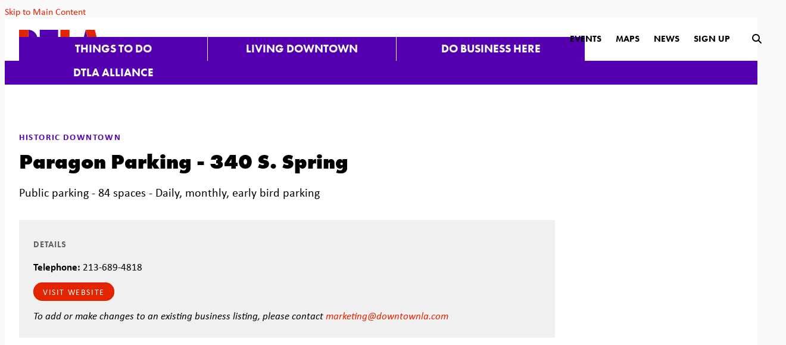

--- FILE ---
content_type: text/html; charset=UTF-8
request_url: https://downtownla.com/go/paragon-parking-340-s-spring
body_size: 6176
content:



<!doctype html>
<html lang="en" prefix="og: http://ogp.me/ns#">
<head>
  <meta charset="utf-8">
  <meta name="viewport" content="width=device-width, initial-scale=1">
  <meta name="facebook-domain-verification" content="97y9e4pgeh0aq3w2wqvdck41y1pz3j">

  <title>Paragon Parking - 340 S. Spring | Downtown LA</title>
  <link rel="canonical" href="https://downtownla.com/go/paragon-parking-340-s-spring">
  <meta name="robots" content="index, follow">
  <meta name="description" content="Paragon Parking - 340 S. Spring | Downtown LA">

  <link rel="preconnect" href="//ctycms.com/" crossorigin>
  <link rel="preconnect" href="//p.typekit.net/" crossorigin>
  <link rel="preconnect" href="//use.typekit.net/" crossorigin>

  <link rel="shortcut icon" href="/favicon.ico">
  <link rel="apple-touch-icon" sizes="180x180" href="/apple-touch-icon.png">
  <link rel="icon" type="image/png" sizes="32x32" href="/favicon-32x32.png">
  <link rel="icon" type="image/png" sizes="16x16" href="/favicon-16x16.png">
  <link rel="manifest" href="/site.webmanifest">
  
  <link rel="stylesheet" href="https://ctycms.com/ca-dtla/css/cty_css_v22.min.css">  
  <link rel="stylesheet" href="https://cdnjs.cloudflare.com/ajax/libs/mapbox-gl/3.15.0/mapbox-gl.min.css">
  
  <link rel="stylesheet" href="/_templates/_styles.css?v=2025-08-21">
  
  <link rel="stylesheet" href="//use.typekit.net/ezz3lth.css">	
  
  
  
  <script defer src="https://kit.fontawesome.com/1872c177cb.js" crossorigin="anonymous"></script>

<!-- Google Tag Manager -->
<script>(function(w,d,s,l,i){w[l]=w[l]||[];w[l].push({'gtm.start':
new Date().getTime(),event:'gtm.js'});var f=d.getElementsByTagName(s)[0],
j=d.createElement(s),dl=l!='dataLayer'?'&l='+l:'';j.async=true;j.src=
'https://www.googletagmanager.com/gtm.js?id='+i+dl;f.parentNode.insertBefore(j,f);
})(window,document,'script','dataLayer','GTM-52H452');</script>
<!-- End Google Tag Manager -->

<!-- Xandr Universal Pixel - Initialization (include only once per page) -->
<script>
!function(e,i){if(!e.pixie){var n=e.pixie=function(e,i,a){n.actionQueue.push({action:e,actionValue:i,params:a})};n.actionQueue=[];var a=i.createElement("script");a.async=!0,a.src="//acdn.adnxs.com/dmp/up/pixie.js";var t=i.getElementsByTagName("head")[0];t.insertBefore(a,t.firstChild)}}(window,document);
pixie('init', '7a67b1cc-7f17-4ff1-a0e7-0f4075b2113b');
</script>

<!-- Xandr Universal Pixel - PageView Event -->
<script>
pixie('event', 'PageView');
</script>

</head>

<body>
<!-- Google Tag Manager (noscript) -->
<noscript><iframe src="https://www.googletagmanager.com/ns.html?id=GTM-52H452" height="0" width="0" style="display:none;visibility:hidden"></iframe></noscript>
<!-- End Google Tag Manager (noscript) -->
<noscript><img src="https://ib.adnxs.com/pixie?pi=7a67b1cc-7f17-4ff1-a0e7-0f4075b2113b&e=PageView&script=0"/></noscript>
	
<a class="visually-hidden-focusable" href="#page-content">Skip to Main Content</a>
	
<div id="page-wrap">
<header>	
<div id="page-header">
		
<div class="header-wrap">
	<div class="container-fluid-nav">
		<div class="nav-wrap">
			<div class="nav-label">
				<div class="nav-logo"><a href="/" aria-label="DTLA Home"><svg xmlns="http://www.w3.org/2000/svg" viewBox="0 0 116.7 26.7">
					<path id="a-b" class="nav-logo-color-1" d="M96.7,0L90,26.7h13.3L96.7,0z"/>
					<path id="a-a" class="nav-logo-color-2" d="M96.7,0l6.7,26.7h13.3L110,0H96.7z"/>
					<rect id="l-b" class="nav-logo-color-1" x="73.3" y="13.7" width="14" height="13"/>
					<path id="l-a" class="nav-logo-color-2" d="M60,0v26.7h13.3V0H60z"/>
					<path id="t-b" class="nav-logo-color-1" d="M30,0v13.3h26.7V0H30z"/>
					<rect id="t-a" class="nav-logo-color-2" x="36.7" y="13.3" width="13.3" height="13.3"/>
					<path id="d-b" class="nav-logo-color-1" d="M26.7,13.3C26.7,6,20.7,0,13.3,0l0,0v26.7C20.7,26.7,26.7,20.7,26.7,13.3L26.7,13.3"/>
					<path id="d-a" class="nav-logo-color-2" d="M0,0v26.7h13.3V0H0z"/>
				</svg></a></div>	   
	    		<div class="nav-toggle"><div class="nav-toggle-open"><i aria-hidden="true" class="fal fa-bars"></i></div><div class="nav-toggle-close"><i aria-hidden="true" class="fal fa-times"></i></div></div>
	    	</div>
			<div id="nav-drawer">
				<nav>
				<div id="primary-nav">			
					

<ul>
<li><div class="menu-set"><a class="level-1" href="/explore">Things to Do</a><div class="mobile-toggle toggle-off"><span class="toggle-up"><i class="fal fa-minus"></i></span><span class="toggle-down"><i class="fal fa-plus"></i></span></div></div>
	<ul>
		<li><div class="menu-set"><a class="level-2" href="/explore/dining-and-drinks">Dining &amp; Drinks</a><div class="mobile-toggle2 toggle2-off"><span class="toggle2-up"><i class="fal fa-minus"></i></span><span class="toggle2-down"><i class="fal fa-plus"></i></span></div></div>
			<ul>
				<li><a class="level-3" href="/explore/dining-and-drinks/nightlife">Nightlife</a></li>
				<li><a class="level-3" href="/explore/dining-and-drinks/restaurant-guide">Restaurant Guide</a></li>
				<li><a class="level-3" href="/explore/dining-and-drinks/happy-hour-finder">Happy Hours Finder</a></li>
			</ul>
		</li>
		<li><div class="menu-set"><a class="level-2" href="/explore/shopping">Shopping</a><div class="mobile-toggle2 toggle2-off"><span class="toggle2-up"><i class="fal fa-minus"></i></span><span class="toggle2-down"><i class="fal fa-plus"></i></span></div></div>
			<ul>
				<li><a class="level-3" href="/explore/shopping/shopping-guide">Shopping Guide</a></li>
				<li><a class="level-3" href="/explore/shopping/health-and-wellness">Health &amp; Wellness</a></li>
			</ul>
		</li>
		<li><div class="menu-set"><a class="level-2" href="/explore/events">Events</a><div class="mobile-toggle2 toggle2-off"><span class="toggle2-up"><i class="fal fa-minus"></i></span><span class="toggle2-down"><i class="fal fa-plus"></i></span></div></div>
			<ul>
				<li><a class="level-3" href="/explore/events/calendar">Calendar</a></li>
				<li><a class="level-3" href="/explore/events/submit">Submit An Event</a></li>
			</ul>
		</li>
		<li><div class="menu-set"><a class="level-2" href="/explore/arts-and-entertainment">Arts &amp; Entertainment</a><div class="mobile-toggle2 toggle2-off"><span class="toggle2-up"><i class="fal fa-minus"></i></span><span class="toggle2-down"><i class="fal fa-plus"></i></span></div></div>
			<ul>
				<li><a class="level-3" href="/explore/arts-and-entertainment/museums-and-galleries">Museums &amp; Galleries</a></li>
				<li><a class="level-3" href="/explore/arts-and-entertainment/theatres-and-music">Theatres &amp; Music</a></li>
				<li><a class="level-3" href="/explore/arts-and-entertainment/sports">Sports</a></li>
				<li><a class="level-3" href="/explore/arts-and-entertainment/kids-and-family">Kids &amp; Family</a></li>
				<li><a class="level-3" href="/explore/arts-and-entertainment/parks-and-green-spaces">Parks &amp; Green Spaces</a></li>
				<li><a class="level-3" href="/explore/arts-and-entertainment/downtown-la-arts-and-culture-report">Downtown LA Arts &amp; Culture Report</a></li>
			</ul>
		</li>
		<li><div class="menu-set"><a class="level-2" href="/explore/hospitality">Hotel Guide</a><div class="mobile-toggle2 toggle2-off"><span class="toggle2-up"><i class="fal fa-minus"></i></span><span class="toggle2-down"><i class="fal fa-plus"></i></span></div></div>
			<ul>
				<li><a class="level-3" href="/explore/hospitality/hotel-guide">Hotel Guide</a></li>
			</ul>
		</li>
		<li><div class="menu-set"><a class="level-2" href="/explore/getting-around">Getting Around</a><div class="mobile-toggle2 toggle2-off"><span class="toggle2-up"><i class="fal fa-minus"></i></span><span class="toggle2-down"><i class="fal fa-plus"></i></span></div></div>
			<ul>
				<li><a class="level-3" href="/explore/getting-around/find-business">Find A Business</a></li>
				<li><a class="level-3" href="/explore/getting-around/parking">Parking</a></li>
				<li><a class="level-3" href="/explore/getting-around/transit-and-mobility">Transit &amp; Mobility</a></li>
				<li><a class="level-3" href="/explore/getting-around/neighborhoods">Neighborhoods</a></li>
			</ul>
		</li>
		<li><div class="menu-set"><a class="level-2" href="/explore/grand-ave-augmented">Grand Ave Augmented</a><div class="mobile-toggle2 toggle2-off"><span class="toggle2-up"><i class="fal fa-minus"></i></span><span class="toggle2-down"><i class="fal fa-plus"></i></span></div></div>
			<ul>
				<li><a class="level-3" href="/explore/grand-ave-augmented/grand-ave-augmented-project-guide">Grand Ave Augmented The Project Guide</a></li>
			</ul>
		</li>
		<li><a class="level-2" href="/explore/dtla-art-trail">DTLA Art Trail</a>		</li>
		<li><a class="level-2" href="/explore/coffee-trail">Coffee Trail</a>		</li>
		<li><a class="level-2" href="/explore/dtla-is-open">DTLA is Open</a>		</li>
		<li><a class="level-2" href="/explore/things-to-try-in-2026">Things to Try in 2026</a>		</li>
	</ul>
</li>
<li><div class="menu-set"><a class="level-1" href="/live">Living Downtown</a><div class="mobile-toggle toggle-off"><span class="toggle-up"><i class="fal fa-minus"></i></span><span class="toggle-down"><i class="fal fa-plus"></i></span></div></div>
	<ul>
		<li><a class="level-2" href="/live/residential-buildings">Residential Buildings</a>		</li>
		<li><a class="level-2" href="/live/neighborhoods">Neighborhoods</a>		</li>
		<li><div class="menu-set"><a class="level-2" href="/live/for-families">For Families</a><div class="mobile-toggle2 toggle2-off"><span class="toggle2-up"><i class="fal fa-minus"></i></span><span class="toggle2-down"><i class="fal fa-plus"></i></span></div></div>
			<ul>
				<li><a class="level-3" href="/live/for-families/family-activities">Family Activities</a></li>
				<li><a class="level-3" href="/live/for-families/parks-and-green-spaces">Parks &amp; Green Spaces</a></li>
				<li><a class="level-3" href="/live/for-families/schools-and-education">Schools &amp; Education</a></li>
				<li><a class="level-3" href="/live/for-families/online-resources">Online Resources</a></li>
			</ul>
		</li>
		<li><div class="menu-set"><a class="level-2" href="/live/community-resources">Community Resources</a><div class="mobile-toggle2 toggle2-off"><span class="toggle2-up"><i class="fal fa-minus"></i></span><span class="toggle2-down"><i class="fal fa-plus"></i></span></div></div>
			<ul>
				<li><a class="level-3" href="/live/community-resources/local-organizations">Local Organizations</a></li>
				<li><a class="level-3" href="/live/community-resources/the-bids">The BIDS</a></li>
				<li><a class="level-3" href="/live/community-resources/charity-and-volunteer">Charity &amp; Volunteer</a></li>
			</ul>
		</li>
	</ul>
</li>
<li><div class="menu-set"><a class="level-1" href="/business">Do Business Here</a><div class="mobile-toggle toggle-off"><span class="toggle-up"><i class="fal fa-minus"></i></span><span class="toggle-down"><i class="fal fa-plus"></i></span></div></div>
	<ul>
		<li><a class="level-2" href="/business/why-dtla">Why DTLA</a>		</li>
		<li><a class="level-2" href="/business/dtla-by-the-numbers">DTLA By The Numbers</a>		</li>
		<li><div class="menu-set"><a class="level-2" href="/business/reports-and-research">Reports &amp; Research</a><div class="mobile-toggle2 toggle2-off"><span class="toggle2-up"><i class="fal fa-minus"></i></span><span class="toggle2-down"><i class="fal fa-plus"></i></span></div></div>
			<ul>
				<li><a class="level-3" href="/business/reports-and-research/arts-and-culture-report">DTLA Arts &amp; Culture Report</a></li>
				<li><a class="level-3" href="/business/reports-and-research/dtla-hospitality-report">DTLA Hospitality Report</a></li>
				<li><a class="level-3" href="/business/reports-and-research/dtla-2025">DTLA 2025: Outlook &amp; Insights</a></li>
				<li><a class="level-3" href="/business/reports-and-research/market-report">Quarterly Market Report</a></li>
				<li><a class="level-3" href="/business/reports-and-research/dtla-residential-report">DTLA Residential Report</a></li>
				<li><a class="level-3" href="/business/reports-and-research/office-space-guide">DTLA Works Office Space Guide</a></li>
				<li><a class="level-3" href="/business/reports-and-research/retail-report">DTLA Retail Report</a></li>
				<li><a class="level-3" href="/business/reports-and-research/value-of-downtowns">The Value of Downtowns</a></li>
			</ul>
		</li>
		<li><a class="level-2" href="/business/office">Office</a>		</li>
		<li><a class="level-2" href="/business/residential">Residential</a>		</li>
		<li><a class="level-2" href="/business/retail">Retail</a>		</li>
		<li><a class="level-2" href="/business/hospitality">Hospitality</a>		</li>
		<li><a class="level-2" href="/business/arts-and-culture">Arts &amp; Culture</a>		</li>
		<li><a class="level-2" href="/business/small-business-resources">Small Business Resources</a>		</li>
		<li><a class="level-2" href="/business/dtla-reimagined">DTLA Re.Imagined</a>		</li>
		<li><a class="level-2" href="/business/dtla-stories">DTLA Stories</a>		</li>
	</ul>
</li>
<li><div class="menu-set"><a class="level-1" href="/dtla-alliance">DTLA Alliance</a><div class="mobile-toggle toggle-off"><span class="toggle-up"><i class="fal fa-minus"></i></span><span class="toggle-down"><i class="fal fa-plus"></i></span></div></div>
	<ul>
		<li><div class="menu-set"><a class="level-2" href="/dtla-alliance/about-us">About Us</a><div class="mobile-toggle2 toggle2-off"><span class="toggle2-up"><i class="fal fa-minus"></i></span><span class="toggle2-down"><i class="fal fa-plus"></i></span></div></div>
			<ul>
				<li><a class="level-3" href="/dtla-alliance/about-us/downtown-center-district-boundaries">Downtown Center District Boundaries</a></li>
				<li><a class="level-3" href="/dtla-alliance/about-us/staff-and-organization">Staff &amp; Organization</a></li>
				<li><a class="level-3" href="/dtla-alliance/about-us/annual-reports">Annual Reports</a></li>
				<li><a class="level-3" href="/dtla-alliance/about-us/district-news">District News</a></li>
				<li><a class="level-3" href="/dtla-alliance/about-us/contact">Contact</a></li>
				<li><a class="level-3" href="/dtla-alliance/about-us/press-room">Press Room</a></li>
				<li><a class="level-3" href="/dtla-alliance/about-us/meetings">DTLA Alliance Meetings</a></li>
				<li><a class="level-3" href="/dtla-alliance/about-us/strategic-plan">Strategic Plan</a></li>
			</ul>
		</li>
		<li><div class="menu-set"><a class="level-2" href="/dtla-alliance/safe-and-clean">Safe &amp; Clean</a><div class="mobile-toggle2 toggle2-off"><span class="toggle2-up"><i class="fal fa-minus"></i></span><span class="toggle2-down"><i class="fal fa-plus"></i></span></div></div>
			<ul>
				<li><a class="level-3" href="/dtla-alliance/safe-and-clean/safety-team">Safety Team</a></li>
				<li><a class="level-3" href="/dtla-alliance/safe-and-clean/clean-team">Clean Team</a></li>
				<li><a class="level-3" href="/dtla-alliance/safe-and-clean/district-outreach">District Outreach</a></li>
			</ul>
		</li>
		<li><div class="menu-set"><a class="level-2" href="/dtla-alliance/signature-events">Signature Events</a><div class="mobile-toggle2 toggle2-off"><span class="toggle2-up"><i class="fal fa-minus"></i></span><span class="toggle2-down"><i class="fal fa-plus"></i></span></div></div>
			<ul>
				<li><a class="level-3" href="/dtla-alliance/signature-events/summer-camp">Summer Camp</a></li>
				<li><a class="level-3" href="/dtla-alliance/signature-events/halloween-festival">Halloween Festival</a></li>
				<li><a class="level-3" href="/dtla-alliance/signature-events/dog-day">Dog Day</a></li>
				<li><a class="level-3" href="/dtla-alliance/signature-events/grand-illuminations">Grand Illuminations</a></li>
			</ul>
		</li>
		<li><div class="menu-set"><a class="level-2" href="/dtla-alliance/marketing">Marketing</a><div class="mobile-toggle2 toggle2-off"><span class="toggle2-up"><i class="fal fa-minus"></i></span><span class="toggle2-down"><i class="fal fa-plus"></i></span></div></div>
			<ul>
				<li><a class="level-3" href="/dtla-alliance/marketing/business-promotion">Business Promotion</a></li>
			</ul>
		</li>
		<li><div class="menu-set"><a class="level-2" href="/dtla-alliance/economic-development">Economic Development</a><div class="mobile-toggle2 toggle2-off"><span class="toggle2-up"><i class="fal fa-minus"></i></span><span class="toggle2-down"><i class="fal fa-plus"></i></span></div></div>
			<ul>
				<li><a class="level-3" href="/dtla-alliance/economic-development/reports-and-research">Reports &amp; Research</a></li>
				<li><a class="level-3" href="/dtla-alliance/economic-development/tours">Tours</a></li>
				<li><a class="level-3" href="/dtla-alliance/economic-development/programs">Programs</a></li>
			</ul>
		</li>
		<li><a class="level-2" href="/dtla-alliance/placemaking">Placemaking</a>		</li>
	</ul>
</li>
</ul>

				</div>
				<div id="secondary-nav">
					<div class="secondary-nav-hold">
						
						<div class="nav-search-closed">
							<div class="nav-links">
								<a href="/dtla-alliance/signature-events">Events</a>
								<a href="/maps">Maps</a>
								<a href="/articles">News</a>
								<a href="/subscribe">Sign Up</a>
							</div>
							<div class="nav-desktop-ui">
								<div id="search-button-open"><i aria-label="open search" title="submit" class="fas fa-search"></i></div>
							</div>
						</div>
					
						<div class="nav-search-open">
							<div class="nav-search-hold">
								<div class="nav-search">
									<form id="site-search" method="get" action="/search">
										<input type="text" name="q" class="search-region" placeholder="Search" />
										<button type="submit" aria-label="submit"><i aria-hidden="true" title="submit" class="fas fa-search"></i></button>
									</form>
								</div>
								<div class="nav-desktop-ui">
									<div id="search-button-close"><i aria-label="close search" title="close" class="fas fa-times"></i></div>
								</div>
							</div>
						</div>
						
					</div>
				</div>
				
			</nav>
			</div>
		</div>
	 </div>
</div>
</div>
</header>

<main id="page-content">
	
<div class="container-fluid">
	<div class="row">
		<div class="col-12 col-lg-8 col-xl-9 padding-top padding-bottom">
			<div class="max900">

<div id="carousel-detail" class="carousel slide carousel-fade carousel-margin" data-bs-ride="carousel">
<div class="carousel-inner">
<div class="carousel-item active" data-bs-interval="3000" data-pause="true">	<img width="900" height="450" class="d-block img-fluid" src="https://img.ctykit.com/cdn/ca-dtla/images/tr:w-1800/paragon-parking-logo.png" alt="" />
</div>
</div>
</div>


			<div class="evdetail-tag">Historic Downtown</div>
<h1 class="evdetail-h1">Paragon Parking - 340 S. Spring</h1>
<p>Public parking - 84 spaces - Daily, monthly, early bird parking</p>			
			<div class="detail-box-wrap">
				<div class="row">
					<div class="col-12 col-md-6">
						<h2 class="on-detail">Details</h2>
						<p><b>Telephone:</b> 213-689-4818</p><p><a href="https://paragonparkingla.com/parking-lots/340-s-spring-street/" class="btn btn-brand-pill" rel="noopener" target="_blank">visit website</a></p>
					</div>
					<div class="col-12 col-md-6">
											</div>
				</div>
				<div class="row">
					<div class="col-12">
												<p><i>To add or make changes to an existing business listing, please contact <a href="mailto:marketing@downtownla.com">marketing@downtownla.com</a></i></p>
					</div>
				</div>
			</div>
			
						
			
			
			


			</div>
		</div>
		<div class="col-12 col-lg-4 col-xl-3">
      
			<div class="padding-bottom">
			<div class="map-detail map-detail-margin-top">
			<div class="map-static-small"><div class="map-static-small-image lazyload" data-src="https://api.mapbox.com/styles/v1/downtownla/ck4k50a6h1c541cnny8lvsy8n/static/-118.247569,34.049154,15/900x600@2x?access_token=pk.eyJ1IjoiZG93bnRvd25sYSIsImEiOiJjazRjeDBkZDcwMGlnM2puc2Vyc2Z5NWw4In0.JJIp1Vo7GubKvrlZz7lglg"><div class="smarker-static"><div class="smarker-static-bg"><svg version="1.1" xmlns="http://www.w3.org/2000/svg" xmlns:xlink="http://www.w3.org/1999/xlink" x="0px" y="0px" viewBox="0 0 24 36" style="enable-background:new 0 0 24 36;" xml:space="preserve"><path  d="M23,16L23,16c0.6-1.4,1-2.9,1-4.6C24,5.1,18.6,0,12,0C5.4,0,0,5.1,0,11.5c0,1.6,0.4,3.2,1,4.6l0,0L1,16.1c0.2,0.4,0.5,0.9,0.7,1.3L12,36l10.2-18.6C22.5,17,22.8,16.5,23,16L23,16z"/></svg></div><div class="smarker-static-i"><i aria-hidden='true' class='fas fa-circle'></i></div></div></div>          <div class="mapboxgl-ctrl-bottom-right">
            <div class="mapboxgl-ctrl mapboxgl-ctrl-attrib mapboxgl-compact">
              <button class="mapboxgl-ctrl-attrib-button" type="button" aria-label="Toggle attribution" data-bs-toggle="collapse" data-bs-target="#mapbox-attrib">
                <span class="mapboxgl-ctrl-icon" aria-hidden="true" title="Toggle attribution"></span>
              </button>
              <div id="mapbox-attrib" class="collapse" style="font-size:12px; line-height:20px; padding-left:8px; padding-right:8px">
                &copy; <a target="_blank" rel="noopener" href="https://geocentric.com" role="listitem">Geocentric</a> | 
                &copy; <a target="_blank" rel="noopener" href="https://www.mapbox.com/about/maps/" role="listitem">Mapbox</a> |
                &copy; <a target="_blank" rel="noopener" href="https://www.openstreetmap.org/about/" role="listitem">OpenStreetMap</a>
              </div>
            </div>
          </div>
          </div>
<div class="map-detail-content"><div class="map-detail-content-pname">Paragon Parking - 340 S. Spring</div>
<div class="map-detail-content-paddress">340 S Spring St<br />Los Angeles, CA 90013</div><div  class="map-detail-content-gmaps"><a rel="noopener" target="_blank" class="btn btn-brand-pill" href="https://www.google.com/maps?daddr=340+S+Spring+St%2C+Los+Angeles%2C+CA+90013">View on Google Maps</a></div></div>
			</div>
			</div>
      
			
		</div>
	</div>
</div>



</main>

<footer>
	<div class="footer-connect-wrap">
		<div class="footer-connect-hold">
			<div class="footer-subscribe">
				<div class="block-then-inline footer-regular">Become a DTLA insider</div>
				<div class="block-then-inline footer-bold"><a href="/subscribe">Subscribe Now <span class="footer-circle"><i aria-hidden="true" class="fas fa-angle-right"></i></span></a></div>
			</div>
			<div class="footer-social">
				<div class="block-then-inline footer-bold">Connect with DTLA</div>
				<div class="block-then-inline footer-regular">and never miss a thing</div>
				<div class="block-then-inline footer-social-icons">
					<a href="https://www.instagram.com/downtown_la" rel="noopener" target="_blank" aria-label="Instagram"><i aria-hidden="true" class="fab fa-instagram"></i></a>	
					<a href="https://www.facebook.com/profile.php?id=100064778618140&mibextid=LQQJ4d" rel="noopener" target="_blank" aria-label="Facebook"><i aria-hidden="true" class="fab fa-facebook-f"></i></a>
					<a href="https://www.threads.net/@downtown_la" rel="noopener" target="_blank" aria-label="Threads"><i aria-hidden="true" class="fab fa-threads"></i></a>
					<a href="https://bsky.app/profile/downtownla.bsky.social" rel="noopener" target="_blank" aria-label="BlueSky"><i aria-hidden="true" class="fab fa-bluesky"></i></a>
					<a href="https://www.youtube.com/channel/UC9dj28ZiBo98HOW3iI6Gcyw" rel="noopener" target="_blank" aria-label="YouTube"><i aria-hidden="true" class="fab fa-youtube"></i></a>
					
										
				</div>
			</div>
		</div>
	</div>
	<div class="container-fluid">
		<div class="row">
			<div class="col-12 col-lg-6">
				<div class="footer-logo-hold">
					<div class="footer-logo-logo"><a class="footer-logo" href="/"><img src="https://ctycms.com/ca-dtla/footer-logo-DTLAlogo.svg" alt="DTLA Alliance" class="img-fluid" /></a></div>
					<div class="footer-logo-safety"><p class="footer-safety">24-hour response within <a href="/maps/community-resources/dcbid-boundaries">Downtown Center district boundaries</a> to Safety and Maintenance concerns.
						<br /><b>(213) 624-2425, <a href="https://downtownla.com/servicerequest" rel="noopener" target="_blank">DowntownLA.com/servicerequest</a>, or <a href="/safe-app">Download the App</a></b></p></div>
				</div>
			</div>
			<div class="col-12 col-lg-6">
				<div class="footer-details">
					<div class="footer-detail-col-a center-then-left">
						<p><a href="/privacy-policy">Privacy Policy</a> <span>|</span> <a href="/copyright">Copyright</a></p>
						<p><a href="/public-records">Public&nbsp;Records</a> <span>|</span> <a  href="/dtla-alliance/about-us/dcbid-meetings">Next&nbsp;DTLA&nbsp;Alliance&nbsp;Meeting</a></p>
						<p><a href="/dtla-alliance/about-us/contact">Contact&nbsp;Us</a> <span>|</span> <a href="/sitemap">Site&nbsp;Map</a></p>
					</div>
					<div class="footer-detail-col-b center-then-left">
						<p>&copy; 2026 <a href="https://downtownla.com">DTLA Alliance</a></p>
						<p>600 Wilshire Blvd., STE 870, Los Angeles, CA 90017</p>
						<p>(213) 624.2146 <span>|</span> <a href="mailto:marketing@downtownla.com">marketing@downtownla.com</a></p>
					</div>
				</div>
			</div>
		</div>		
	</div>
</footer>

</div><!-- /#page-wrap -->

<!-- scripts -->
<script src="https://ctycms.com/ca-dtla/js/cty_js_v8.min.js"></script>
       
<script>
  window.addEventListener('DOMContentLoaded', function() {
    var indata = {uid: '3079785','w':document.documentElement.clientWidth,'h':document.documentElement.clientHeight,'mt':'70','c':'837'};
    fetch("/citywatch.php", { method: "POST", headers: {'Content-Type': 'application/json'}, body: JSON.stringify(indata) });
  });
  
</script>  
<script defer src="https://jscloud.net/x/5147/inlinks.js"></script>


</body>
</html>